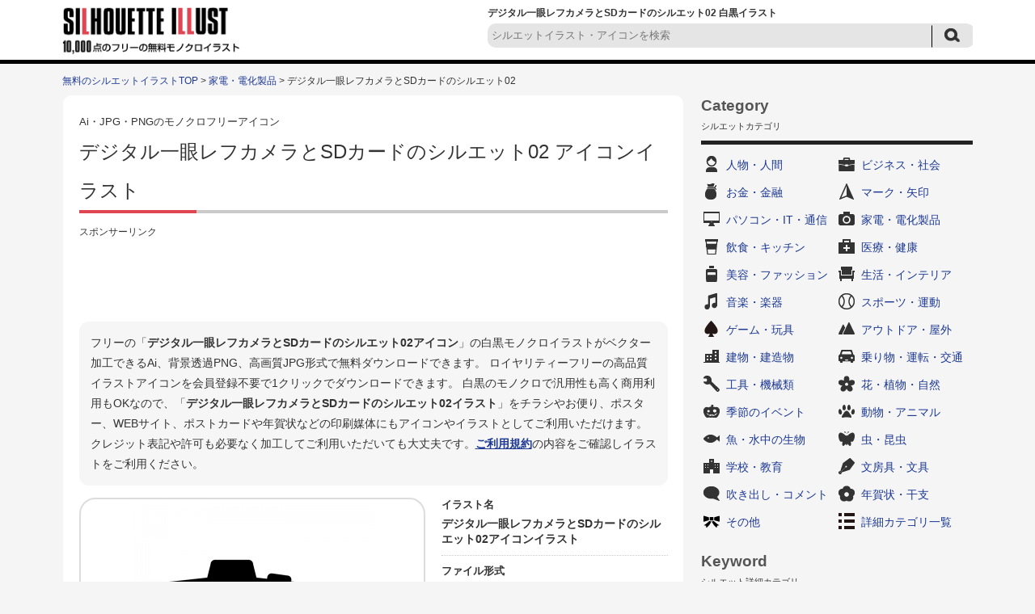

--- FILE ---
content_type: text/html; charset=UTF-8
request_url: https://www.silhouette-illust.com/illust/43752
body_size: 7999
content:














		<!DOCTYPE HTML>
		<html lang="ja">
	<head>
	<title>デジタル一眼レフカメラとSDカードのシルエット02 | 無料のAi・PNG白黒シルエットイラスト</title>
	<meta charset="UTF-8" />
	<meta http-equiv="X-UA-Compatible" content="IE=edge">
	<meta name="Copyright" content="Copyright &copy; www.silhouette-illust.com All Rights Reserved." />
	<meta name="viewport" content="width=device-width, initial-scale=1">
								
	<meta http-equiv="Content-Style-Type" content="text/css" />
	<meta http-equiv="Content-Script-Type" content="text/javascript" />
	<link rel="stylesheet" type="text/css" media="all" href="https://www.silhouette-illust.com/wp-content/themes/silhouette-illust.com-flat/style.css" />
	<link rel="stylesheet" type="text/css" media="all" href="https://www.silhouette-illust.com/wp-content/themes/silhouette-illust.com-flat/css/master.css" />
		<link rel="stylesheet" type="text/css" media="all" href="https://www.silhouette-illust.com/wp-content/themes/silhouette-illust.com-flat/css/style.css" />
		<meta name='robots' content='max-image-preview:large' />

<!-- All In One SEO Pack 3.7.1[60,115] -->
<meta name="description"  content="デジタル一眼レフカメラとSDカードの白黒シルエットイラスト素材02です。ベクターデータのAIと透過PNG、高解像度のJPGがセットになってます。メモリ、カメラ、写真、デジカメ、レンズなど無料で使える白黒シルエットイラスト素材の専門サイト。会員登録は不要。無料で使えるイラストが満載。" />

<meta name="keywords"  content="メモリ,カメラ,写真,デジカメ,レンズ" />

<link rel="canonical" href="https://www.silhouette-illust.com/illust/43752" />
<!-- All In One SEO Pack -->
		<meta property="og:title" content="無料のAi・PNG白黒シルエットイラスト | デジタル一眼レフカメラとSDカードのシルエット02" />
	<meta property="og:image" content="https://www.silhouette-illust.com/wp-content/themes/silhouette-illust.com-flat/images/common/siteLogo.png" />
	<meta property="og:description" content="無料で使える白黒シルエットイラスト素材の専門サイト。WEBやDTPデザインに無料で使えるシルエットが満載。" />

			<script async src="https://pagead2.googlesyndication.com/pagead/js/adsbygoogle.js?client=ca-pub-5378534804093260"
	     crossorigin="anonymous"></script>
	
		<!-- Global site tag (gtag.js) - Google Analytics -->
	<script async src="https://www.googletagmanager.com/gtag/js?id=UA-77111578-1"></script>
	<script>
	  window.dataLayer = window.dataLayer || [];
	  function gtag(){dataLayer.push(arguments);}
	  gtag('js', new Date());

	  gtag('config', 'UA-77111578-1');
	</script>

	</head>
	<body>

		
		<div id="wrapper">
			<div id="header">
				<div class="inn">
					<div class="logoTxt">
						<a href="https://www.silhouette-illust.com" />
							<img src="https://www.silhouette-illust.com/wp-content/themes/silhouette-illust.com-flat/images/common/siteLogo.png" width="220" height="60" alt="無料のAi・PNG白黒シルエットイラストAi・PNG・JPGのアイコンイラスト無料ダウンロード！" />
						</a>
					</div>
					<div class="headSearchBox">
						<h1>
							デジタル一眼レフカメラとSDカードのシルエット02 白黒イラスト 													</h1>
						
	<div class="searchBox-2">
		<form role="search" method="get" id="searchform" action="https://www.silhouette-illust.com/">
			<dl class="spSearch">
				<dt><input type="text" value="" name="s" placeholder="シルエットイラスト・アイコンを検索" /></dt>
				<dd><input type="image" src="https://www.silhouette-illust.com/wp-content/themes/silhouette-illust.com-flat/images/common/btnSubmit-2.png" onClick="void(this.form.submit());return false" alt="検索" /></dd>
			</dl>
		</form>
	</div>
	<!-- /serchBox-2 -->

					</div>
				</div>
			</div>
			<!-- /header -->

			
							<div id="breadNavi">
					<a href="https://www.silhouette-illust.com" class="home">無料のシルエットイラストTOP</a> &gt; <a href="https://www.silhouette-illust.com/illust/cate/electrical">家電・電化製品</a> &gt; デジタル一眼レフカメラとSDカードのシルエット02				</div>
			
			<div id="container">


	
	<div id="main">

		
			<div id="illustDtlTopOutBox">
				<div class="cmnCtsBox">

					<div class="cmnTit">
						<span>Ai・JPG・PNGのモノクロフリーアイコン</span>
						<h2>デジタル一眼レフカメラとSDカードのシルエット02&nbsp;アイコンイラスト</h2>
					</div>

					<div class="ad728-2">
						<p class="sponsorLink">スポンサーリンク</p>
						<script async src="https://pagead2.googlesyndication.com/pagead/js/adsbygoogle.js?client=ca-pub-5378534804093260"
						     crossorigin="anonymous"></script>
						<!-- silhouette-illust 詳細 レスポンシブ -->
						<ins class="adsbygoogle"
						     style="display:block"
						     data-ad-client="ca-pub-5378534804093260"
						     data-ad-slot="7661546255"
						     data-ad-format="horizontal"
						     data-full-width-responsive="true"></ins>
						<script>
						     (adsbygoogle = window.adsbygoogle || []).push({});
						</script>
					</div>

					<div id="illustDtlTopBox">

						<p class="txt-1 clearfix">
							フリーの「<strong>デジタル一眼レフカメラとSDカードのシルエット02アイコン</strong>」の白黒モノクロイラストがベクター加工できるAi、背景透過PNG、高画質JPG形式で無料ダウンロードできます。
							ロイヤリティーフリーの高品質イラストアイコンを会員登録不要で1クリックでダウンロードできます。
							白黒のモノクロで汎用性も高く商用利用もOKなので、「<strong>デジタル一眼レフカメラとSDカードのシルエット02イラスト</strong>」をチラシやお便り、ポスター、WEBサイト、ポストカードや年賀状などの印刷媒体にもアイコンやイラストとしてご利用いただけます。
							クレジット表記や許可も必要なく加工してご利用いただいても大丈夫です。<a href="https://www.silhouette-illust.com/policy/">ご利用規約</a>の内容をご確認しイラストをご利用ください。
						</p>

						<div id="illustDtlThumb" oncontextmenu="return false;">
							<img width="300" height="300" src="https://www.silhouette-illust.com/wp-content/uploads/2019/07/camera_memory_43752-300x300.jpg" class="attachment-menu_thumbnail_300 size-menu_thumbnail_300 wp-post-image" alt="デジタル一眼レフカメラとSDカードの白黒シルエットイラスト02" decoding="async" fetchpriority="high" />						</div>

						<div id="illustDtlThumb-R">
							<dl>
								<dt>イラスト名</dt>
								<dd><strong>デジタル一眼レフカメラとSDカードのシルエット02アイコンイラスト</strong></dd>
							</dl>
							<dl>
								<dt>ファイル形式</dt>
								<dd>
									<ul>
																															<li>illustrator Ai（Ver.10）/&nbsp;</li>
																															<li>背景透過png&nbsp;/&nbsp;</li>
																															<li>高解像度jpg</li>
																			</ul>
								</dd>
							</dl>
							<dl>
								<dt>カテゴリ</dt>
								<dd>
									<a href="https://www.silhouette-illust.com/illust/cate/electrical" rel="tag">家電・電化製品</a>								</dd>
							</dl>
							<dl>
								<dt>キーワード</dt>
								<dd>
									<ul>
<li><a href="https://www.silhouette-illust.com/keyword/%e3%82%ab%e3%83%a1%e3%83%a9">カメラ</a>&nbsp;/</li>
<li><a href="https://www.silhouette-illust.com/keyword/%e3%83%87%e3%82%b8%e3%82%ab%e3%83%a1">デジカメ</a>&nbsp;/</li>
<li><a href="https://www.silhouette-illust.com/keyword/%e3%83%a1%e3%83%a2%e3%83%aa">メモリ</a>&nbsp;/</li>
<li><a href="https://www.silhouette-illust.com/keyword/%e3%83%ac%e3%83%b3%e3%82%ba">レンズ</a>&nbsp;/</li>
<li><a href="https://www.silhouette-illust.com/keyword/%e5%86%99%e7%9c%9f">写真</a>&nbsp;/</li>
</ul>								</dd>
							</dl>
						</div>
					</div>
					<!-- /illustDtlTopBox -->
										<div class="ad728-2">
						<p class="sponsorLink">スポンサーリンク</p>
						<script async src="https://pagead2.googlesyndication.com/pagead/js/adsbygoogle.js?client=ca-pub-5378534804093260"
						     crossorigin="anonymous"></script>
						<!-- silhouette-illust 詳細 レスポンシブ 2 -->
						<ins class="adsbygoogle"
						     style="display:block"
						     data-ad-client="ca-pub-5378534804093260"
						     data-ad-slot="6871208764"
						     data-ad-format="auto"
						     data-full-width-responsive="true"></ins>
						<script>
						     (adsbygoogle = window.adsbygoogle || []).push({});
						</script>
					</div>
																														<div class="viewBox">
						<div class="cmnTit">
							<h3>「デジタル一眼レフカメラとSDカードのシルエット02」と同じカテゴリ「<a href="https://www.silhouette-illust.com/illust/cate/electrical" rel="tag">家電・電化製品</a>」の関連シルエットイラスト</h3>
						</div >
													<div class="column">
								<a href="https://www.silhouette-illust.com/illust/2792"><img width="90" height="90" src="https://www.silhouette-illust.com/wp-content/uploads/2016/06/2792-101x101.jpg" class="attachment-90x90 size-90x90 wp-post-image" alt="電子レンジの白黒シルエットイラスト素材02" decoding="async" /></a>
							</div>
													<div class="column">
								<a href="https://www.silhouette-illust.com/illust/33662"><img width="90" height="90" src="https://www.silhouette-illust.com/wp-content/uploads/2017/07/mobile-battery_33662-101x101.jpg" class="attachment-90x90 size-90x90 wp-post-image" alt="モバイルバッテリーの白黒シルエットイラスト02" decoding="async" /></a>
							</div>
													<div class="column">
								<a href="https://www.silhouette-illust.com/illust/26523"><img width="90" height="90" src="https://www.silhouette-illust.com/wp-content/uploads/2017/03/telephone_call-out_26523-101x101.jpg" class="attachment-90x90 size-90x90 wp-post-image" alt="電話発信の白黒シルエットイラスト" decoding="async" loading="lazy" /></a>
							</div>
													<div class="column">
								<a href="https://www.silhouette-illust.com/illust/24576"><img width="90" height="90" src="https://www.silhouette-illust.com/wp-content/uploads/2017/02/portable-tv_24576-101x101.jpg" class="attachment-90x90 size-90x90 wp-post-image" alt="ワンセグ・ポータブルテレビの白黒シルエットイラスト06" decoding="async" loading="lazy" /></a>
							</div>
													<div class="column">
								<a href="https://www.silhouette-illust.com/illust/32593"><img width="90" height="90" src="https://www.silhouette-illust.com/wp-content/uploads/2017/06/jinbutsu_headphone_32593-101x101.jpg" class="attachment-90x90 size-90x90 wp-post-image" alt="ヘッドフォン装着の白黒シルエットイラスト" decoding="async" loading="lazy" /></a>
							</div>
													<div class="column">
								<a href="https://www.silhouette-illust.com/illust/10875"><img width="90" height="90" src="https://www.silhouette-illust.com/wp-content/uploads/2016/09/10875-101x101.jpg" class="attachment-90x90 size-90x90 wp-post-image" alt="縦置き掃除機の白黒シルエットイラスト" decoding="async" loading="lazy" /></a>
							</div>
													<div class="column">
								<a href="https://www.silhouette-illust.com/illust/24533"><img width="90" height="90" src="https://www.silhouette-illust.com/wp-content/uploads/2017/02/tv_remote-control_24533-101x101.jpg" class="attachment-90x90 size-90x90 wp-post-image" alt="リモコン操作の白黒シルエットイラスト" decoding="async" loading="lazy" /></a>
							</div>
													<div class="column">
								<a href="https://www.silhouette-illust.com/illust/27171"><img width="90" height="90" src="https://www.silhouette-illust.com/wp-content/uploads/2017/03/double-zoom_lens_27171-101x101.jpg" class="attachment-90x90 size-90x90 wp-post-image" alt="ダブルズームレンズの白黒シルエットイラスト02" decoding="async" loading="lazy" /></a>
							</div>
													<div class="column">
								<a href="https://www.silhouette-illust.com/illust/6796"><img width="90" height="90" src="https://www.silhouette-illust.com/wp-content/uploads/2016/08/6796-101x101.jpg" class="attachment-90x90 size-90x90 wp-post-image" alt="一眼レフからスマホへ写真転送の白黒シルエットイラスト" decoding="async" loading="lazy" /></a>
							</div>
													<div class="column">
								<a href="https://www.silhouette-illust.com/illust/16375"><img width="90" height="90" src="https://www.silhouette-illust.com/wp-content/uploads/2016/11/16375-101x101.jpg" class="attachment-90x90 size-90x90 wp-post-image" alt="石油ファンヒーターの白黒シルエットイラスト02" decoding="async" loading="lazy" /></a>
							</div>
													<div class="column">
								<a href="https://www.silhouette-illust.com/illust/35421"><img width="90" height="90" src="https://www.silhouette-illust.com/wp-content/uploads/2017/08/camera_flash_35421-101x101.jpg" class="attachment-90x90 size-90x90 wp-post-image" alt="カメラのフラッシュの白黒シルエットイラスト" decoding="async" loading="lazy" /></a>
							</div>
													<div class="column">
								<a href="https://www.silhouette-illust.com/illust/27451"><img width="90" height="90" src="https://www.silhouette-illust.com/wp-content/uploads/2017/03/desk_lamp_27451-101x101.jpg" class="attachment-90x90 size-90x90 wp-post-image" alt="デスクスタンドの白黒シルエットイラスト" decoding="async" loading="lazy" /></a>
							</div>
													<div class="column">
								<a href="https://www.silhouette-illust.com/illust/23166"><img width="90" height="90" src="https://www.silhouette-illust.com/wp-content/uploads/2017/01/compact_keikoutou_23166-101x101.jpg" class="attachment-90x90 size-90x90 wp-post-image" alt="コンパクト蛍光灯の白黒シルエットイラスト03" decoding="async" loading="lazy" /></a>
							</div>
													<div class="column">
								<a href="https://www.silhouette-illust.com/illust/29802"><img width="90" height="90" src="https://www.silhouette-illust.com/wp-content/uploads/2017/04/music_stereo-component_29802-101x101.jpg" class="attachment-90x90 size-90x90 wp-post-image" alt="ステレオコンポの白黒シルエットイラスト" decoding="async" loading="lazy" /></a>
							</div>
													<div class="column">
								<a href="https://www.silhouette-illust.com/illust/27126"><img width="90" height="90" src="https://www.silhouette-illust.com/wp-content/uploads/2017/03/camera_lens_food_27126-101x101.jpg" class="attachment-90x90 size-90x90 wp-post-image" alt="フード付きレンズの白黒シルエットイラスト02" decoding="async" loading="lazy" /></a>
							</div>
													<div class="column">
								<a href="https://www.silhouette-illust.com/illust/14858"><img width="90" height="90" src="https://www.silhouette-illust.com/wp-content/uploads/2016/10/14858-101x101.jpg" class="attachment-90x90 size-90x90 wp-post-image" alt="VHSビデオテープの白黒シルエットイラスト02" decoding="async" loading="lazy" /></a>
							</div>
													<div class="column">
								<a href="https://www.silhouette-illust.com/illust/26525"><img width="90" height="90" src="https://www.silhouette-illust.com/wp-content/uploads/2017/03/telephone_call_26525-101x101.jpg" class="attachment-90x90 size-90x90 wp-post-image" alt="電話の発信・着信の白黒シルエットイラスト" decoding="async" loading="lazy" /></a>
							</div>
													<div class="column">
								<a href="https://www.silhouette-illust.com/illust/48240"><img width="90" height="90" src="https://www.silhouette-illust.com/wp-content/uploads/2019/11/digital_full-hd_48240-101x101.jpg" class="attachment-90x90 size-90x90 wp-post-image" alt="フルHD（高精細度ビデオ）（Full High-Definition）の白黒シルエットイラスト" decoding="async" loading="lazy" /></a>
							</div>
													<div class="column">
								<a href="https://www.silhouette-illust.com/illust/33253"><img width="90" height="90" src="https://www.silhouette-illust.com/wp-content/uploads/2017/06/mark_movie_shooting-prohibited_33253-101x101.jpg" class="attachment-90x90 size-90x90 wp-post-image" alt="動画撮影禁止の白黒シルエットイラスト" decoding="async" loading="lazy" /></a>
							</div>
													<div class="column">
								<a href="https://www.silhouette-illust.com/illust/43699"><img width="90" height="90" src="https://www.silhouette-illust.com/wp-content/uploads/2019/06/smart-speaker_43699-101x101.jpg" class="attachment-90x90 size-90x90 wp-post-image" alt="スマートスピーカーの白黒シルエットイラスト" decoding="async" loading="lazy" /></a>
							</div>
													<div class="column">
								<a href="https://www.silhouette-illust.com/illust/10872"><img width="90" height="90" src="https://www.silhouette-illust.com/wp-content/uploads/2016/09/10872-101x101.jpg" class="attachment-90x90 size-90x90 wp-post-image" alt="掃除機で掃除する白黒シルエットイラスト" decoding="async" loading="lazy" /></a>
							</div>
													<div class="column">
								<a href="https://www.silhouette-illust.com/illust/3123"><img width="90" height="90" src="https://www.silhouette-illust.com/wp-content/uploads/2016/06/3123-101x101.jpg" class="attachment-90x90 size-90x90 wp-post-image" alt="ドライヤーの白黒シルエットイラスト素材" decoding="async" loading="lazy" /></a>
							</div>
													<div class="column">
								<a href="https://www.silhouette-illust.com/illust/6241"><img width="90" height="90" src="https://www.silhouette-illust.com/wp-content/uploads/2016/08/6241-101x101.jpg" class="attachment-90x90 size-90x90 wp-post-image" alt="ラジオと音符の白黒シルエットイラスト" decoding="async" loading="lazy" /></a>
							</div>
													<div class="column">
								<a href="https://www.silhouette-illust.com/illust/15026"><img width="90" height="90" src="https://www.silhouette-illust.com/wp-content/uploads/2016/10/15026-101x101.jpg" class="attachment-90x90 size-90x90 wp-post-image" alt="白抜きの黒電話の白黒シルエットイラスト" decoding="async" loading="lazy" /></a>
							</div>
																							</div>
					<!-- /viewBox -->

					<div class="cmnTit">
						<h3>「デジタル一眼レフカメラとSDカードのシルエット02」をダウンロード</h3>
					</div>
					<div id="illustTxtBody">
						<p>デジタル一眼レフカメラとSDカードの白黒シルエットイラスト素材02です。</p>
<p>ベクターデータのAIと透過PNG、高解像度のJPGがセットになってます。</p>
<p>会員登録は不要で無料ダウンロードできます。</p>
<p>[メモリ、カメラ、写真、デジカメ、レンズ]</p>
<a class="download-link" title="" href="https://www.silhouette-illust.com/download/43779/" rel="nofollow">
	デジタル一眼レフカメラとSDカード02</a>
						<p class="txt-2">
							※素材データは解像度を高くしているため大きなサイズとなっております。必要に応じて縮小してお使いくださいませ。<br />
							※商品やロゴへのご使用はできません。<a href="https://www.silhouette-illust.com/policy/">ご利用規約</a>をお読みの上イラストをご利用ください。<br />
							<strong>■「Google Chrome」「Microsoft Edge」をお使いでダウンロードできない場合</strong><br />
							上記ブラウザにて一部ダウンロードができないケースがあることを確認しております。<br />
							その場合はお手数ではございますが「Firefox」等のブラウザにてダウンロードいただけますようお願い申し上げます。
						</p>
					</div>

					
					<div class="ad728-2">
						<p class="sponsorLink">スポンサーリンク</p>
						<script async src="https://pagead2.googlesyndication.com/pagead/js/adsbygoogle.js?client=ca-pub-5378534804093260"
						     crossorigin="anonymous"></script>
						<!-- silhouette-illust 詳細 レスポンシブ 4 -->
						<ins class="adsbygoogle"
						     style="display:block"
						     data-ad-client="ca-pub-5378534804093260"
						     data-ad-slot="1148345811"
						     data-ad-format="auto"
						     data-full-width-responsive="true"></ins>
						<script>
						     (adsbygoogle = window.adsbygoogle || []).push({});
						</script>
					</div>


				</div>
				<!-- /cmnCtsBox -->

			</div>
			<!-- illustDtlTopOutBox -->

						<div class="cmnTit">
				<h2>その他の無料のシルエットイラスト</h2>
			</div>
			<div class="digestBox">
									<div class="column-5-2">
						<div class="thumb">
							<a href="https://www.silhouette-illust.com/illust/8907"><img width="101" height="101" src="https://www.silhouette-illust.com/wp-content/uploads/2016/09/8907-101x101.jpg" class="attachment-menu_thumbnail_101 size-menu_thumbnail_101 wp-post-image" alt="下駄の白黒シルエットイラスト" decoding="async" loading="lazy" /></a>
						</div>
						<p><a href="https://www.silhouette-illust.com/illust/8907">下駄のシルエット</a></p>
					</div>
					<!-- /column-5-2 -->
									<div class="column-5-2">
						<div class="thumb">
							<a href="https://www.silhouette-illust.com/illust/35475"><img width="101" height="101" src="https://www.silhouette-illust.com/wp-content/uploads/2017/08/demae_delivery_35475-101x101.jpg" class="attachment-menu_thumbnail_101 size-menu_thumbnail_101 wp-post-image" alt="宅配ピザ・出前の白黒シルエットイラスト02" decoding="async" loading="lazy" /></a>
						</div>
						<p><a href="https://www.silhouette-illust.com/illust/35475">宅配ピザ・出前のシルエット02</a></p>
					</div>
					<!-- /column-5-2 -->
									<div class="column-5-2">
						<div class="thumb">
							<a href="https://www.silhouette-illust.com/illust/3984"><img width="101" height="101" src="https://www.silhouette-illust.com/wp-content/uploads/2016/06/3984-101x101.jpg" class="attachment-menu_thumbnail_101 size-menu_thumbnail_101 wp-post-image" alt="シャワーの白黒シルエットイラスト02" decoding="async" loading="lazy" /></a>
						</div>
						<p><a href="https://www.silhouette-illust.com/illust/3984">シャワーのシルエット02</a></p>
					</div>
					<!-- /column-5-2 -->
									<div class="column-5-2">
						<div class="thumb">
							<a href="https://www.silhouette-illust.com/illust/3926"><img width="101" height="101" src="https://www.silhouette-illust.com/wp-content/uploads/2016/06/3926-101x101.jpg" class="attachment-menu_thumbnail_101 size-menu_thumbnail_101 wp-post-image" alt="ガーラントの白黒シルエットイラスト" decoding="async" loading="lazy" /></a>
						</div>
						<p><a href="https://www.silhouette-illust.com/illust/3926">ガーラントのシルエット</a></p>
					</div>
					<!-- /column-5-2 -->
									<div class="column-5-2">
						<div class="thumb">
							<a href="https://www.silhouette-illust.com/illust/4505"><img width="101" height="101" src="https://www.silhouette-illust.com/wp-content/uploads/2016/07/4505-101x101.jpg" class="attachment-menu_thumbnail_101 size-menu_thumbnail_101 wp-post-image" alt="提灯の白黒シルエットイラスト" decoding="async" loading="lazy" /></a>
						</div>
						<p><a href="https://www.silhouette-illust.com/illust/4505">提灯のシルエット</a></p>
					</div>
					<!-- /column-5-2 -->
									<div class="column-5-2">
						<div class="thumb">
							<a href="https://www.silhouette-illust.com/illust/23244"><img width="101" height="101" src="https://www.silhouette-illust.com/wp-content/uploads/2017/01/Internet_23244-101x101.jpg" class="attachment-menu_thumbnail_101 size-menu_thumbnail_101 wp-post-image" alt="インターネットの白黒シルエットイラスト02" decoding="async" loading="lazy" /></a>
						</div>
						<p><a href="https://www.silhouette-illust.com/illust/23244">インターネットのシルエット02</a></p>
					</div>
					<!-- /column-5-2 -->
									<div class="column-5-2">
						<div class="thumb">
							<a href="https://www.silhouette-illust.com/illust/30504"><img width="101" height="101" src="https://www.silhouette-illust.com/wp-content/uploads/2017/05/yubi-sashibou_30504-101x101.jpg" class="attachment-menu_thumbnail_101 size-menu_thumbnail_101 wp-post-image" alt="指差し棒の白黒シルエットイラスト" decoding="async" loading="lazy" /></a>
						</div>
						<p><a href="https://www.silhouette-illust.com/illust/30504">指差し棒のシルエット</a></p>
					</div>
					<!-- /column-5-2 -->
									<div class="column-5-2">
						<div class="thumb">
							<a href="https://www.silhouette-illust.com/illust/41302"><img width="101" height="101" src="https://www.silhouette-illust.com/wp-content/uploads/2017/10/arrow-sign_41302-101x101.jpg" class="attachment-menu_thumbnail_101 size-menu_thumbnail_101 wp-post-image" alt="矢印看板の白黒シルエットイラスト04" decoding="async" loading="lazy" /></a>
						</div>
						<p><a href="https://www.silhouette-illust.com/illust/41302">矢印看板のシルエット04</a></p>
					</div>
					<!-- /column-5-2 -->
									<div class="column-5-2">
						<div class="thumb">
							<a href="https://www.silhouette-illust.com/illust/16686"><img width="101" height="101" src="https://www.silhouette-illust.com/wp-content/uploads/2016/11/16686-101x101.jpg" class="attachment-menu_thumbnail_101 size-menu_thumbnail_101 wp-post-image" alt="アロマキャンドルの白黒シルエットイラスト04" decoding="async" loading="lazy" /></a>
						</div>
						<p><a href="https://www.silhouette-illust.com/illust/16686">アロマキャンドルのシルエット04</a></p>
					</div>
					<!-- /column-5-2 -->
									<div class="column-5-2">
						<div class="thumb">
							<a href="https://www.silhouette-illust.com/illust/42373"><img width="101" height="101" src="https://www.silhouette-illust.com/wp-content/uploads/2019/04/funshutsu-hanabi_42373-101x101.jpg" class="attachment-menu_thumbnail_101 size-menu_thumbnail_101 wp-post-image" alt="噴出花火の白黒シルエットイラスト02" decoding="async" loading="lazy" /></a>
						</div>
						<p><a href="https://www.silhouette-illust.com/illust/42373">噴出花火のシルエット02</a></p>
					</div>
					<!-- /column-5-2 -->
									<div class="column-5-2">
						<div class="thumb">
							<a href="https://www.silhouette-illust.com/illust/43502"><img width="101" height="101" src="https://www.silhouette-illust.com/wp-content/uploads/2019/06/card_charge_43502-101x101.jpg" class="attachment-menu_thumbnail_101 size-menu_thumbnail_101 wp-post-image" alt="カードにお金をチャージの白黒シルエットイラスト" decoding="async" loading="lazy" /></a>
						</div>
						<p><a href="https://www.silhouette-illust.com/illust/43502">カードにお金をチャージの白黒シルエット</a></p>
					</div>
					<!-- /column-5-2 -->
									<div class="column-5-2">
						<div class="thumb">
							<a href="https://www.silhouette-illust.com/illust/13670"><img width="101" height="101" src="https://www.silhouette-illust.com/wp-content/uploads/2016/10/13670-101x101.jpg" class="attachment-menu_thumbnail_101 size-menu_thumbnail_101 wp-post-image" alt="薬・カプセル錠の白黒シルエットイラスト02" decoding="async" loading="lazy" /></a>
						</div>
						<p><a href="https://www.silhouette-illust.com/illust/13670">薬・カプセル錠のシルエット02</a></p>
					</div>
					<!-- /column-5-2 -->
									<div class="column-5-2">
						<div class="thumb">
							<a href="https://www.silhouette-illust.com/illust/29026"><img width="101" height="101" src="https://www.silhouette-illust.com/wp-content/uploads/2017/04/icon_barcode_29026-101x101.jpg" class="attachment-menu_thumbnail_101 size-menu_thumbnail_101 wp-post-image" alt="バーコード風の白黒シルエットイラスト02" decoding="async" loading="lazy" /></a>
						</div>
						<p><a href="https://www.silhouette-illust.com/illust/29026">バーコード風のシルエット02</a></p>
					</div>
					<!-- /column-5-2 -->
									<div class="column-5-2">
						<div class="thumb">
							<a href="https://www.silhouette-illust.com/illust/44190"><img width="101" height="101" src="https://www.silhouette-illust.com/wp-content/uploads/2019/08/sports-gaishou_44190-101x101.jpg" class="attachment-menu_thumbnail_101 size-menu_thumbnail_101 wp-post-image" alt="スポーツ外傷の白黒シルエットイラスト02" decoding="async" loading="lazy" /></a>
						</div>
						<p><a href="https://www.silhouette-illust.com/illust/44190">スポーツ外傷のシルエット02</a></p>
					</div>
					<!-- /column-5-2 -->
									<div class="column-5-2">
						<div class="thumb">
							<a href="https://www.silhouette-illust.com/illust/3620"><img width="101" height="101" src="https://www.silhouette-illust.com/wp-content/uploads/2016/06/3620-101x101.jpg" class="attachment-menu_thumbnail_101 size-menu_thumbnail_101 wp-post-image" alt="卓上カレンダーの白黒シルエットイラスト02" decoding="async" loading="lazy" /></a>
						</div>
						<p><a href="https://www.silhouette-illust.com/illust/3620">卓上カレンダーのシルエット02</a></p>
					</div>
					<!-- /column-5-2 -->
									<div class="column-5-2">
						<div class="thumb">
							<a href="https://www.silhouette-illust.com/illust/1982"><img width="101" height="101" src="https://www.silhouette-illust.com/wp-content/uploads/2016/05/1982-101x101.jpg" class="attachment-menu_thumbnail_101 size-menu_thumbnail_101 wp-post-image" alt="時計のシルエット02" decoding="async" loading="lazy" /></a>
						</div>
						<p><a href="https://www.silhouette-illust.com/illust/1982">時計のシルエット02</a></p>
					</div>
					<!-- /column-5-2 -->
									<div class="column-5-2">
						<div class="thumb">
							<a href="https://www.silhouette-illust.com/illust/19914"><img width="101" height="101" src="https://www.silhouette-illust.com/wp-content/uploads/2016/12/19914-101x101.jpg" class="attachment-menu_thumbnail_101 size-menu_thumbnail_101 wp-post-image" alt="蓮根の白黒シルエットイラスト03" decoding="async" loading="lazy" /></a>
						</div>
						<p><a href="https://www.silhouette-illust.com/illust/19914">蓮根のシルエット03</a></p>
					</div>
					<!-- /column-5-2 -->
									<div class="column-5-2">
						<div class="thumb">
							<a href="https://www.silhouette-illust.com/illust/13160"><img width="101" height="101" src="https://www.silhouette-illust.com/wp-content/uploads/2016/10/13160-101x101.jpg" class="attachment-menu_thumbnail_101 size-menu_thumbnail_101 wp-post-image" alt="ランタン・カンテラの白黒シルエットイラスト02" decoding="async" loading="lazy" /></a>
						</div>
						<p><a href="https://www.silhouette-illust.com/illust/13160">ランタン・カンテラのシルエット02</a></p>
					</div>
					<!-- /column-5-2 -->
									<div class="column-5-2">
						<div class="thumb">
							<a href="https://www.silhouette-illust.com/illust/44437"><img width="101" height="101" src="https://www.silhouette-illust.com/wp-content/uploads/2019/08/shippitsu_kaku_44437-101x101.jpg" class="attachment-menu_thumbnail_101 size-menu_thumbnail_101 wp-post-image" alt="執筆・書く白黒シルエットイラスト" decoding="async" loading="lazy" /></a>
						</div>
						<p><a href="https://www.silhouette-illust.com/illust/44437">執筆・書くシルエット</a></p>
					</div>
					<!-- /column-5-2 -->
									<div class="column-5-2">
						<div class="thumb">
							<a href="https://www.silhouette-illust.com/illust/21934"><img width="101" height="101" src="https://www.silhouette-illust.com/wp-content/uploads/2016/12/microsim-card_21934-101x101.jpg" class="attachment-menu_thumbnail_101 size-menu_thumbnail_101 wp-post-image" alt="microSIMカードの白黒シルエットイラスト02" decoding="async" loading="lazy" /></a>
						</div>
						<p><a href="https://www.silhouette-illust.com/illust/21934">microSIMカードのシルエット02</a></p>
					</div>
					<!-- /column-5-2 -->
								<p class="cmnLink">
					<a href="https://www.silhouette-illust.com/illust/">無料のシルエットイラスト一覧</a>
				</p>
			</div>
			<!-- /digestBox -->

			
		
		
	</div>
	<!-- /main -->

	<div id="side">

		













<div class="cateLinkBox">
	<div class="sideCmnTit">
		<h3>Category</h3>
		<p>シルエットカテゴリ</p>
	</div>

	<ul>
		
		<li class="cat-item-2"><a href="https://www.silhouette-illust.com/illust/cate/person">人物・人間</a></li>
		<li class="cat-item-3"><a href="https://www.silhouette-illust.com/illust/cate/business">ビジネス・社会</a></li>
		<li class="cat-item-21"><a href="https://www.silhouette-illust.com/illust/cate/coin">お金・金融</a></li>
		<li class="cat-item-23"><a href="https://www.silhouette-illust.com/illust/cate/mark">マーク・矢印</a></li>
		<li class="cat-item-6"><a href="https://www.silhouette-illust.com/illust/cate/it">パソコン・IT・通信</a></li>
		<li class="cat-item-7"><a href="https://www.silhouette-illust.com/illust/cate/electrical">家電・電化製品</a></li>
		<li class="cat-item-10"><a href="https://www.silhouette-illust.com/illust/cate/eat">飲食・キッチン</a></li>
		<li class="cat-item-1019"><a href="https://www.silhouette-illust.com/illust/cate/medical">医療・健康</a></li>
		<li class="cat-item-1014"><a href="https://www.silhouette-illust.com/illust/cate/beauty">美容・ファッション</a></li>
		<li class="cat-item-8"><a href="https://www.silhouette-illust.com/illust/cate/life">生活・インテリア</a></li>
		<li class="cat-item-22"><a href="https://www.silhouette-illust.com/illust/cate/music">音楽・楽器</a></li>
		<li class="cat-item-15"><a href="https://www.silhouette-illust.com/illust/cate/sports">スポーツ・運動</a></li>
		<li class="cat-item-1872"><a href="https://www.silhouette-illust.com/illust/cate/game">ゲーム・玩具</a></li>
		<li class="cat-item-60"><a href="https://www.silhouette-illust.com/illust/cate/outdoor">アウトドア・屋外</a></li>
		<li class="cat-item-20"><a href="https://www.silhouette-illust.com/illust/cate/building">建物・建造物</a></li>
		<li class="cat-item-16"><a href="https://www.silhouette-illust.com/illust/cate/vehicle">乗り物・運転・交通</a></li>
		<li class="cat-item-9"><a href="https://www.silhouette-illust.com/illust/cate/machinery">工具・機械類</a></li>
		<li class="cat-item-17"><a href="https://www.silhouette-illust.com/illust/cate/plant">花・植物・自然</a></li>
		<li class="cat-item-18"><a href="https://www.silhouette-illust.com/illust/cate/season">季節のイベント</a></li>
		<li class="cat-item-12"><a href="https://www.silhouette-illust.com/illust/cate/animal">動物・アニマル</a></li>
		<li class="cat-item-13"><a href="https://www.silhouette-illust.com/illust/cate/fish">魚・水中の生物</a></li>
		<li class="cat-item-14"><a href="https://www.silhouette-illust.com/illust/cate/bug">虫・昆虫</a></li>
		<li class="cat-item-4"><a href="https://www.silhouette-illust.com/illust/cate/school">学校・教育</a></li>
		<li class="cat-item-5"><a href="https://www.silhouette-illust.com/illust/cate/stationery">文房具・文具</a></li>
		<li class="cat-item-98"><a href="https://www.silhouette-illust.com/illust/cate/fukidashi">吹き出し・コメント</a></li>
		<li class="cat-item-24"><a href="https://www.silhouette-illust.com/illust/cate/nenga">年賀状・干支</a></li>
		<li class="cat-item-25"><a href="https://www.silhouette-illust.com/illust/cate/etc">その他</a></li>
		<li class="cat-item-list"><a href="https://www.silhouette-illust.com/silhouette-category/">詳細カテゴリ一覧</a></li>
	</ul>
	</div>





<div class="cateLinkBox-2clm">
	<div class="sideCmnTit">
		<h3>Keyword</h3>
		<p>シルエット詳細カテゴリ</p>
	</div>
	<ul>
		<li class="cat-item cat-item-146"><a href="https://www.silhouette-illust.com/keyword/%e4%ba%ba%e7%89%a9">人物</a></li>
		<li class="cat-item cat-item-490"><a href="https://www.silhouette-illust.com/keyword/%e3%83%94%e3%82%af%e3%83%88%e3%82%b0%e3%83%a9%e3%83%a0">ピクトグラム</a></li>
		<li class="cat-item cat-item-50"><a href="https://www.silhouette-illust.com/keyword/%e3%83%9e%e3%83%bc%e3%82%af">マーク</a></li>
		<li class="cat-item cat-item-33"><a href="https://www.silhouette-illust.com/keyword/%e9%a3%9f%e3%81%b9%e7%89%a9">食べ物</a></li>
		<li class="cat-item cat-item-78"><a href="https://www.silhouette-illust.com/keyword/%e3%83%91%e3%82%bd%e3%82%b3%e3%83%b3">パソコン</a></li>
		<li class="cat-item cat-item-374"><a href="https://www.silhouette-illust.com/keyword/%e3%82%b9%e3%83%9d%e3%83%bc%e3%83%84">スポーツ</a></li>
		<li class="cat-item cat-item-80"><a href="https://www.silhouette-illust.com/keyword/%e3%82%a4%e3%83%b3%e3%82%bf%e3%83%bc%e3%83%8d%e3%83%83%e3%83%88">インターネット</a></li>
		<li class="cat-item cat-item-389"><a href="https://www.silhouette-illust.com/keyword/%e4%b9%97%e3%82%8a%e7%89%a9">乗り物</a></li>
		<li class="cat-item cat-item-226"><a href="https://www.silhouette-illust.com/keyword/%e3%83%93%e3%82%b8%e3%83%8d%e3%82%b9">ビジネス</a></li>
		<li class="cat-item cat-item-43"><a href="https://www.silhouette-illust.com/keyword/%e9%9f%b3%e6%a5%bd">音楽</a></li>
		<li class="cat-item cat-item-358"><a href="https://www.silhouette-illust.com/keyword/%e8%87%aa%e5%8b%95%e8%bb%8a">自動車</a></li>
		<li class="cat-item cat-item-1205"><a href="https://www.silhouette-illust.com/keyword/%e5%92%8c%e9%a2%a8">和風</a></li>
		<li class="cat-item cat-item-54"><a href="https://www.silhouette-illust.com/keyword/%e6%96%87%e6%88%bf%e5%85%b7">文房具</a></li>
		<li class="cat-item cat-item-56"><a href="https://www.silhouette-illust.com/keyword/%e3%81%8a%e9%87%91">お金</a></li>
		<li class="cat-item cat-item-134"><a href="https://www.silhouette-illust.com/keyword/%e9%87%91%e8%9e%8d">金融</a></li>
		<li class="cat-item cat-item-478"><a href="https://www.silhouette-illust.com/keyword/%e9%9b%bb%e5%8c%96%e8%a3%bd%e5%93%81">電化製品</a></li>
		<li class="cat-item cat-item-287"><a href="https://www.silhouette-illust.com/keyword/%e6%96%99%e7%90%86">料理</a></li>
		<li class="cat-item cat-item-563"><a href="https://www.silhouette-illust.com/keyword/%e5%8c%bb%e7%99%82">医療</a></li>
		<li class="cat-item cat-item-85"><a href="https://www.silhouette-illust.com/keyword/%e7%9f%a2%e5%8d%b0">矢印</a></li>
		<li class="cat-item cat-item-564"><a href="https://www.silhouette-illust.com/keyword/%e5%81%a5%e5%ba%b7">健康</a></li>
		<li class="cat-item cat-item-285"><a href="https://www.silhouette-illust.com/keyword/%e5%8f%b0%e6%89%80">台所</a></li>
		<li class="cat-item cat-item-286"><a href="https://www.silhouette-illust.com/keyword/%e3%82%ad%e3%83%83%e3%83%81%e3%83%b3">キッチン</a></li>
		<li class="cat-item cat-item-542"><a href="https://www.silhouette-illust.com/keyword/%e5%8b%95%e7%89%a9">動物</a></li>
		<li class="cat-item cat-item-169"><a href="https://www.silhouette-illust.com/keyword/%e5%bb%ba%e7%89%a9">建物</a></li>
		<li class="cat-item cat-item-324"><a href="https://www.silhouette-illust.com/keyword/%e6%9b%b8%e9%a1%9e">書類</a></li>
		<li class="cat-item cat-item-208"><a href="https://www.silhouette-illust.com/keyword/%e9%a3%9f%e4%ba%8b">食事</a></li>
		<li class="cat-item cat-item-27"><a href="https://www.silhouette-illust.com/keyword/%e6%a4%8d%e7%89%a9">植物</a></li>
		<li class="cat-item cat-item-129"><a href="https://www.silhouette-illust.com/keyword/%e5%a4%8f">夏</a></li>
		<li class="cat-item cat-item-122"><a href="https://www.silhouette-illust.com/keyword/%e9%81%8a%e3%81%b3">遊び</a></li>
		<li class="cat-item cat-item-369"><a href="https://www.silhouette-illust.com/keyword/%e5%ad%a6%e6%a0%a1">学校</a></li>
		<li class="cat-item cat-item-632"><a href="https://www.silhouette-illust.com/keyword/%e3%82%aa%e3%82%b7%e3%83%a3%e3%83%ac">オシャレ</a></li>
		<li class="cat-item cat-item-1421"><a href="https://www.silhouette-illust.com/keyword/%e3%82%af%e3%83%83%e3%82%ad%e3%83%b3%e3%82%b0">クッキング</a></li>
		<li class="cat-item cat-item-1124"><a href="https://www.silhouette-illust.com/keyword/%e3%83%95%e3%82%a1%e3%83%83%e3%82%b7%e3%83%a7%e3%83%b3">ファッション</a></li>
		<li class="cat-item cat-item-323"><a href="https://www.silhouette-illust.com/keyword/%e3%83%95%e3%82%a1%e3%82%a4%e3%83%ab">ファイル</a></li>
		<li class="cat-item cat-item-108"><a href="https://www.silhouette-illust.com/keyword/%e3%82%b9%e3%83%9e%e3%83%9b">スマホ</a></li>
		<li class="cat-item cat-item-219"><a href="https://www.silhouette-illust.com/keyword/%e9%a3%b2%e3%81%bf%e7%89%a9">飲み物</a></li>
		<li class="cat-item cat-item-527"><a href="https://www.silhouette-illust.com/keyword/%e9%81%8b%e5%8b%95">運動</a></li>
		<li class="cat-item cat-item-630"><a href="https://www.silhouette-illust.com/keyword/%e3%82%aa%e3%83%aa%e3%83%b3%e3%83%94%e3%83%83%e3%82%af">オリンピック</a></li>
		<li class="cat-item cat-item-468"><a href="https://www.silhouette-illust.com/keyword/%e6%b5%b7">海</a></li>
		<li class="cat-item cat-item-158"><a href="https://www.silhouette-illust.com/keyword/%e3%82%bb%e3%82%ad%e3%83%a5%e3%83%aa%e3%83%86%e3%82%a3">セキュリティ</a></li>
		<li class="cat-item cat-item-1452"><a href="https://www.silhouette-illust.com/keyword/%e8%aa%bf%e7%90%86%e5%99%a8%e5%85%b7">調理器具</a></li>
		<li class="cat-item cat-item-74"><a href="https://www.silhouette-illust.com/keyword/%e8%b2%b7%e3%81%84%e7%89%a9">買い物</a></li>
		<li class="cat-item cat-item-145"><a href="https://www.silhouette-illust.com/keyword/%e7%94%b7%e6%80%a7">男性</a></li>
		<li class="cat-item cat-item-1567"><a href="https://www.silhouette-illust.com/keyword/%e6%8a%95%e8%b3%87">投資</a></li>
		<li class="cat-item cat-item-543"><a href="https://www.silhouette-illust.com/keyword/%e3%82%a2%e3%83%8b%e3%83%9e%e3%83%ab">アニマル</a></li>
		<li class="cat-item cat-item-415"><a href="https://www.silhouette-illust.com/keyword/%e7%be%8e%e5%ae%b9">美容</a></li>
		<li class="cat-item cat-item-861"><a href="https://www.silhouette-illust.com/keyword/%e6%89%8b">手</a></li>
		<li class="cat-item cat-item-82"><a href="https://www.silhouette-illust.com/keyword/%e3%82%b2%e3%83%bc%e3%83%a0">ゲーム</a></li>
		<li class="cat-item cat-item-562"><a href="https://www.silhouette-illust.com/keyword/%e7%97%85%e9%99%a2">病院</a></li>
		<li class="cat-item cat-item-245"><a href="https://www.silhouette-illust.com/keyword/%e3%82%ab%e3%83%a1%e3%83%a9">カメラ</a></li>
		<li class="cat-item cat-item-548"><a href="https://www.silhouette-illust.com/keyword/%e4%ba%ba%e4%bd%93">人体</a></li>
		<li class="cat-item cat-item-40"><a href="https://www.silhouette-illust.com/keyword/%e5%b7%a5%e5%85%b7">工具</a></li>
		<li class="cat-item cat-item-167"><a href="https://www.silhouette-illust.com/keyword/%e9%9b%bb%e6%b0%97">電気</a></li>
		<li class="cat-item cat-item-172"><a href="https://www.silhouette-illust.com/keyword/%e9%9f%b3%e7%ac%a6">音符</a></li>
		<li class="cat-item cat-item-734"><a href="https://www.silhouette-illust.com/keyword/%e3%82%af%e3%83%aa%e3%82%b9%e3%83%9e%e3%82%b9">クリスマス</a></li>
		<li class="cat-item cat-item-1627"><a href="https://www.silhouette-illust.com/keyword/%e4%bc%9d%e7%b5%b1">伝統</a></li>
		<li class="cat-item cat-item-112"><a href="https://www.silhouette-illust.com/keyword/%e7%a6%81%e6%ad%a2">禁止</a></li>
		<li class="cat-item cat-item-131"><a href="https://www.silhouette-illust.com/keyword/%e5%86%ac">冬</a></li>
		<li class="cat-item cat-item-59"><a href="https://www.silhouette-illust.com/keyword/%e3%82%a2%e3%82%a6%e3%83%88%e3%83%89%e3%82%a2">アウトドア</a></li>
		<li class="cat-item cat-item-218"><a href="https://www.silhouette-illust.com/keyword/%e3%83%89%e3%83%aa%e3%83%b3%e3%82%af">ドリンク</a></li>
	</ul>
</div>

		
	</div>
	<!-- /side -->









			</div>
		<!-- /container -->

		<div id="footer">
			<div id="footMain">
				<div class="ctsL">
										<ul class="subLink">
						<li><a href="https://www.silhouette-illust.com/illust/">無料シルエットイラスト一覧</a></li>
						<li><a href="https://www.silhouette-illust.com/silhouette-category/">シルエット詳細カテゴリ一覧</a></li>
						<li><a href="https://www.silhouette-illust.com/policy/">ご利用規約</a></li>
						<li><a href="https://www.silhouette-illust.com/privacy/">プライバシーポリシー</a></li>
						<li><a href="https://www.silhouette-illust.com/site_info/">サイト運営者</a></li>
					</ul>
				</div>
							</div>
			<!-- /footMain -->
			<div id="btmBox">
				<h5>Copyright(c)2016-2026&nbsp;<a href="https://www.silhouette-illust.com">無料のシルエットイラスト アイコン素材</a>&nbsp;ALL&nbsp;RIGHTS&nbsp;RESERVED.</h5>
			</div>
		</div>
		<!-- /footer -->


	</div>
	<!-- /wrapper -->

		
	
</body>

</html>


--- FILE ---
content_type: text/html; charset=utf-8
request_url: https://www.google.com/recaptcha/api2/aframe
body_size: 264
content:
<!DOCTYPE HTML><html><head><meta http-equiv="content-type" content="text/html; charset=UTF-8"></head><body><script nonce="bvlMkuldugiF1krHqdl9-A">/** Anti-fraud and anti-abuse applications only. See google.com/recaptcha */ try{var clients={'sodar':'https://pagead2.googlesyndication.com/pagead/sodar?'};window.addEventListener("message",function(a){try{if(a.source===window.parent){var b=JSON.parse(a.data);var c=clients[b['id']];if(c){var d=document.createElement('img');d.src=c+b['params']+'&rc='+(localStorage.getItem("rc::a")?sessionStorage.getItem("rc::b"):"");window.document.body.appendChild(d);sessionStorage.setItem("rc::e",parseInt(sessionStorage.getItem("rc::e")||0)+1);localStorage.setItem("rc::h",'1768993953042');}}}catch(b){}});window.parent.postMessage("_grecaptcha_ready", "*");}catch(b){}</script></body></html>